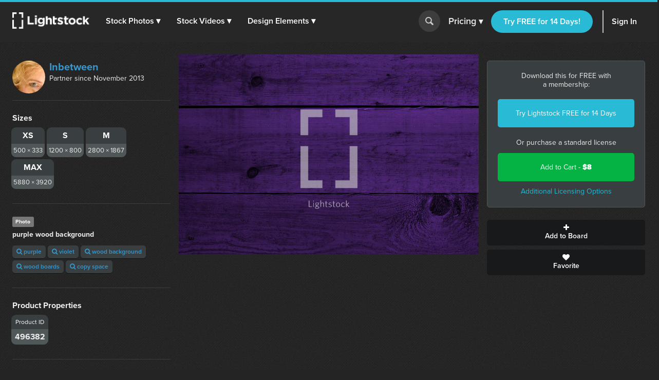

--- FILE ---
content_type: text/html; charset=utf-8
request_url: https://d1ltnstmohjmf1.cloudfront.net/users/full_width_account_menu?homepage_mode=false&source_controller=showcase
body_size: 647
content:
<div class='ls-dropdown pricing-dropdown float-left center'>
<button class='ls-dropdown-toggle background-translucent' data-toggle='dropdown' id='dropdownPricing' type='button'>
Pricing
<span class='dropdown-arrow' style='font-size: 16px;'>▾</span>
</button>
<div class='hover-box'></div>
<ul aria-labelledby='dropdownPricing' class='ls-dropdown-menu center background-medgray' role='menu'>
<li role='presentation'>
<a role="menuitem" tabindex="-1" style="color: &#39;#FFF&#39;" href="/pricing">Standard Memberships</a>
</li>
<li role='presentation'>
<a role="menuitem" tabindex="-1" style="color: &#39;#FFF&#39;" href="/enterprise">Enterprise Memberships</a>
</li>
</ul>
</div>

<a class="v2-header__cta" data-method="get" href="/free-trial">Try FREE for 14 Days!</a>
<a class="v2-header__link v2-header__sign-in" data-toggle="modal" data-target="#signIn" href="/users/sign_in#signIn">Sign In</a>
<script>
  $.Lightstock.UserSignedIn = false;
</script>
<script>
  $('.v2-header__nav__account .js-dropdown-trigger').on('click', function (ev) {
    ev.preventDefault()
    $(this).parent('li').toggleClass('is-open')
  })
  
  // Add scroll indicators to submenus
  $('.v2-header__submenu__inner').on('scroll', function () {
    var outer = $(this)
    var inner = outer.children('ul')
  
    var topShadow = outer.siblings('.v2-header__submenu__shadow--top')
    var bottomShadow = outer.siblings('.v2-header__submenu__shadow--bottom')
  
    if ($(window).width() < 1024) {
      topShadow.hide()
      bottomShadow.hide()
    } else {
      if (outer.height() == inner.height()) {
        topShadow.hide()
        bottomShadow.hide()
      } else {
        topShadow.show()
        bottomShadow.show()
  
        var scrollPercentage = outer.scrollTop() / (inner.height() - outer.height())
  
        if (scrollPercentage <= 0) {
          topShadow.css('opacity', 0)
        } else {
          topShadow.css('opacity', scrollPercentage)
        }
  
        if (scrollPercentage >= 1) {
          bottomShadow.css('opacity', 0)
        } else {
          bottomShadow.css('opacity', 1 - scrollPercentage)
        }
      }
    }
  })
  
  $(window).resize(function () {
    $('.v2-header__submenu__inner').trigger('scroll')
  })
  
  $('.v2-header__submenu__inner').trigger('scroll')
</script>
